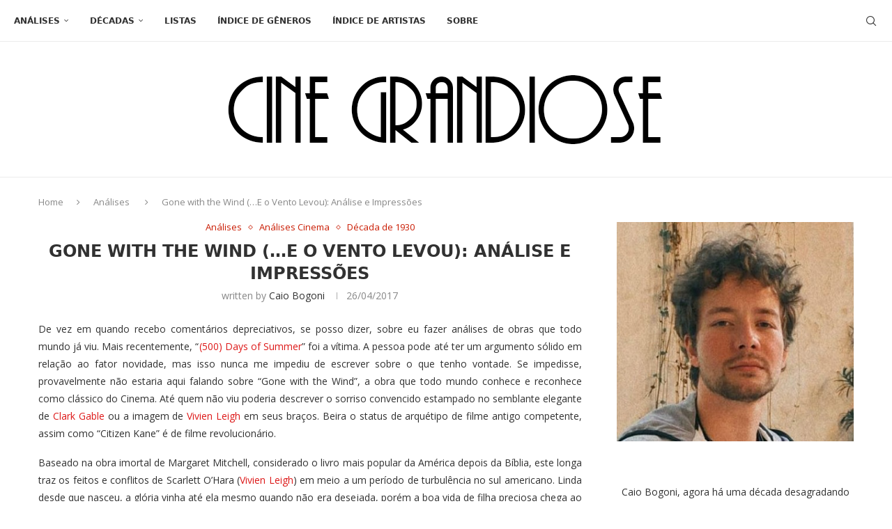

--- FILE ---
content_type: text/css; charset=utf-8
request_url: https://cinegrandiose.com/?w3tc_minify=aed68.css
body_size: -318
content:
@import url("/wp-content/themes/soledad/style.css");